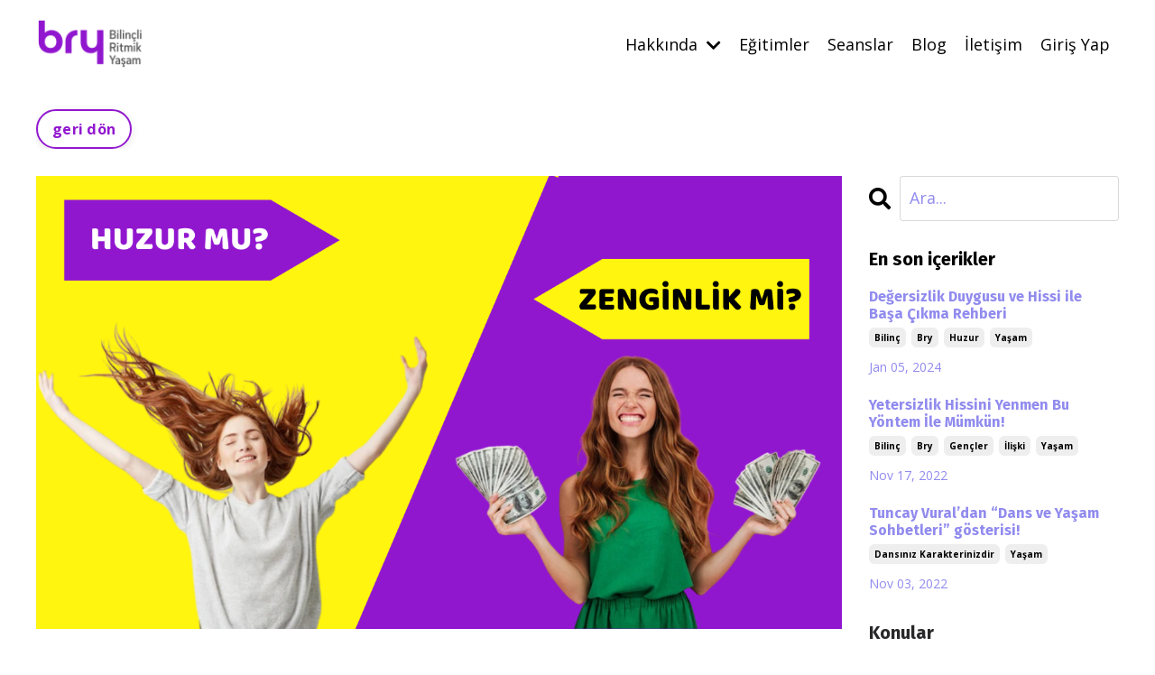

--- FILE ---
content_type: text/html; charset=utf-8
request_url: https://www.bilincliritmikyasam.com/blog/huzurlu-ve-zengin-bir-yasam-nasil-mumkun
body_size: 12274
content:
<!doctype html>
<html lang="en">
  <head>
    
              <meta name="csrf-param" content="authenticity_token">
              <meta name="csrf-token" content="kbAimkbz++m364PdHuNm8eIT6RRD/8gMcKoWIe8pg2VPQLLlP6eutezpimwYh8XsCjgJU3C5tWr7IOlljpYtGg==">
            
    <title>
      
        Huzurlu ve Zengin Bir Yaşam Nasıl Mümkün?
      
    </title>
    <meta charset="utf-8" />
    <meta http-equiv="x-ua-compatible" content="ie=edge, chrome=1">
    <meta name="viewport" content="width=device-width, initial-scale=1, shrink-to-fit=no">
    
      <meta name="description" content="Huzur ve zenginlik! Sürekli çalışıp didinmemize rağmen, ikisinin aynı anda hayatımızda zor(!)bulunduğuna inanıyoruz. Ama değil!" />
    
    <meta property="og:type" content="website">
<meta property="og:url" content="https://www.bilincliritmikyasam.com/blog/huzurlu-ve-zengin-bir-yasam-nasil-mumkun">
<meta name="twitter:card" content="summary_large_image">

<meta property="og:title" content="Huzurlu ve Zengin Bir Yaşam Nasıl Mümkün?">
<meta name="twitter:title" content="Huzurlu ve Zengin Bir Yaşam Nasıl Mümkün?">


<meta property="og:description" content="Huzur ve zenginlik! Sürekli çalışıp didinmemize rağmen, ikisinin aynı anda hayatımızda zor(!)bulunduğuna inanıyoruz. Ama değil!">
<meta name="twitter:description" content="Huzur ve zenginlik! Sürekli çalışıp didinmemize rağmen, ikisinin aynı anda hayatımızda zor(!)bulunduğuna inanıyoruz. Ama değil!">


<meta property="og:image" content="https://kajabi-storefronts-production.kajabi-cdn.com/kajabi-storefronts-production/sites/2147553987/images/oN99YMoTFuqWEFuNQbTF_BLOG_HUZUR_VE_ZENG_NL_K.png">
<meta name="twitter:image" content="https://kajabi-storefronts-production.kajabi-cdn.com/kajabi-storefronts-production/sites/2147553987/images/oN99YMoTFuqWEFuNQbTF_BLOG_HUZUR_VE_ZENG_NL_K.png">

    
      <link href="https://kajabi-storefronts-production.kajabi-cdn.com/kajabi-storefronts-production/themes/2149857921/settings_images/Gw373nfjSvWf2eLNtRKM_file.jpg?v=2" rel="shortcut icon" />
    
    <link rel="canonical" href="https://www.bilincliritmikyasam.com/blog/huzurlu-ve-zengin-bir-yasam-nasil-mumkun" />

    <!-- Google Fonts ====================================================== -->
    <link rel="preconnect" href="https://fonts.gstatic.com" crossorigin>
    <link rel="stylesheet" media="print" onload="this.onload=null;this.removeAttribute(&#39;media&#39;);" type="text/css" href="//fonts.googleapis.com/css?family=Open+Sans:400,700,400italic,700italic|Fira+Sans:400,700,400italic,700italic&amp;display=swap" />

    <!-- Kajabi CSS ======================================================== -->
    <link rel="stylesheet" media="print" onload="this.onload=null;this.removeAttribute(&#39;media&#39;);" type="text/css" href="https://kajabi-app-assets.kajabi-cdn.com/assets/core-0d125629e028a5a14579c81397830a1acd5cf5a9f3ec2d0de19efb9b0795fb03.css" />

    

    <!-- Font Awesome Icons -->
    <link rel="stylesheet" media="print" onload="this.onload=null;this.removeAttribute(&#39;media&#39;);" type="text/css" crossorigin="anonymous" href="https://use.fontawesome.com/releases/v5.15.2/css/all.css" />

    <link rel="stylesheet" media="screen" href="https://kajabi-storefronts-production.kajabi-cdn.com/kajabi-storefronts-production/themes/2149857921/assets/styles.css?176250599117083" />

    <!-- Customer CSS ====================================================== -->
    <!-- If you're using custom css that affects the first render of the page, replace async_style_link below with styesheet_tag -->
    <link rel="stylesheet" media="print" onload="this.onload=null;this.removeAttribute(&#39;media&#39;);" type="text/css" href="https://kajabi-storefronts-production.kajabi-cdn.com/kajabi-storefronts-production/themes/2149857921/assets/overrides.css?176250599117083" />
    <style>
  /* Custom CSS Added Via Theme Settings */
  /* CSS Overrides go here */
</style>

    <!-- Kajabi Editor Only CSS ============================================ -->
    

    <!-- Header hook ======================================================= -->
    <link rel="alternate" type="application/rss+xml" title="Bilinçli Ritmik Yaşam - Blog" href="https://www.bilincliritmikyasam.com/blog.rss" /><script type="text/javascript">
  var Kajabi = Kajabi || {};
</script>
<script type="text/javascript">
  Kajabi.currentSiteUser = {
    "id" : "-1",
    "type" : "Guest",
    "contactId" : "",
  };
</script>
<script type="text/javascript">
  Kajabi.theme = {
    activeThemeName: "BRY",
    previewThemeId: null,
    editor: false
  };
</script>
<meta name="turbo-prefetch" content="false">
<!-- Google Tag Manager -->
<script>(function(w,d,s,l,i){w[l]=w[l]||[];w[l].push({'gtm.start':
new Date().getTime(),event:'gtm.js'});var f=d.getElementsByTagName(s)[0],
j=d.createElement(s),dl=l!='dataLayer'?'&l='+l:'';j.async=true;j.src=
'https://www.googletagmanager.com/gtm.js?id='+i+dl;f.parentNode.insertBefore(j,f);
})(window,document,'script','dataLayer','GTM-5H4LRMF');</script>
<!-- End Google Tag Manager -->




<meta name="facebook-domain-verification" content="9c73oshpb9jhq5zk9ebcqi2k9tuq47" />
<meta name="facebook-domain-verification" content="tbbkotzf49p5r99ywy91e3jj78uuyk" /><script>
(function(i,s,o,g,r,a,m){i['GoogleAnalyticsObject']=r;i[r]=i[r]||function(){
(i[r].q=i[r].q||[]).push(arguments)
},i[r].l=1*new Date();a=s.createElement(o),
m=s.getElementsByTagName(o)[0];a.async=1;a.src=g;m.parentNode.insertBefore(a,m)
})(window,document,'script','//www.google-analytics.com/analytics.js','ga');
ga('create', 'UA-60255049-1', 'auto', {});
ga('send', 'pageview');
</script>
<style type="text/css">
  #editor-overlay {
    display: none;
    border-color: #2E91FC;
    position: absolute;
    background-color: rgba(46,145,252,0.05);
    border-style: dashed;
    border-width: 3px;
    border-radius: 3px;
    pointer-events: none;
    cursor: pointer;
    z-index: 10000000000;
  }
  .editor-overlay-button {
    color: white;
    background: #2E91FC;
    border-radius: 2px;
    font-size: 13px;
    margin-inline-start: -24px;
    margin-block-start: -12px;
    padding-block: 3px;
    padding-inline: 10px;
    text-transform:uppercase;
    font-weight:bold;
    letter-spacing:1.5px;

    left: 50%;
    top: 50%;
    position: absolute;
  }
</style>
<script src="https://kajabi-app-assets.kajabi-cdn.com/vite/assets/track_analytics-999259ad.js" crossorigin="anonymous" type="module"></script><link rel="modulepreload" href="https://kajabi-app-assets.kajabi-cdn.com/vite/assets/stimulus-576c66eb.js" as="script" crossorigin="anonymous">
<link rel="modulepreload" href="https://kajabi-app-assets.kajabi-cdn.com/vite/assets/track_product_analytics-9c66ca0a.js" as="script" crossorigin="anonymous">
<link rel="modulepreload" href="https://kajabi-app-assets.kajabi-cdn.com/vite/assets/stimulus-e54d982b.js" as="script" crossorigin="anonymous">
<link rel="modulepreload" href="https://kajabi-app-assets.kajabi-cdn.com/vite/assets/trackProductAnalytics-3d5f89d8.js" as="script" crossorigin="anonymous">      <script type="text/javascript">
        if (typeof (window.rudderanalytics) === "undefined") {
          !function(){"use strict";window.RudderSnippetVersion="3.0.3";var sdkBaseUrl="https://cdn.rudderlabs.com/v3"
          ;var sdkName="rsa.min.js";var asyncScript=true;window.rudderAnalyticsBuildType="legacy",window.rudderanalytics=[]
          ;var e=["setDefaultInstanceKey","load","ready","page","track","identify","alias","group","reset","setAnonymousId","startSession","endSession","consent"]
          ;for(var n=0;n<e.length;n++){var t=e[n];window.rudderanalytics[t]=function(e){return function(){
          window.rudderanalytics.push([e].concat(Array.prototype.slice.call(arguments)))}}(t)}try{
          new Function('return import("")'),window.rudderAnalyticsBuildType="modern"}catch(a){}
          if(window.rudderAnalyticsMount=function(){
          "undefined"==typeof globalThis&&(Object.defineProperty(Object.prototype,"__globalThis_magic__",{get:function get(){
          return this},configurable:true}),__globalThis_magic__.globalThis=__globalThis_magic__,
          delete Object.prototype.__globalThis_magic__);var e=document.createElement("script")
          ;e.src="".concat(sdkBaseUrl,"/").concat(window.rudderAnalyticsBuildType,"/").concat(sdkName),e.async=asyncScript,
          document.head?document.head.appendChild(e):document.body.appendChild(e)
          },"undefined"==typeof Promise||"undefined"==typeof globalThis){var d=document.createElement("script")
          ;d.src="https://polyfill-fastly.io/v3/polyfill.min.js?version=3.111.0&features=Symbol%2CPromise&callback=rudderAnalyticsMount",
          d.async=asyncScript,document.head?document.head.appendChild(d):document.body.appendChild(d)}else{
          window.rudderAnalyticsMount()}window.rudderanalytics.load("2apYBMHHHWpiGqicceKmzPebApa","https://kajabiaarnyhwq.dataplane.rudderstack.com",{})}();
        }
      </script>
      <script type="text/javascript">
        if (typeof (window.rudderanalytics) !== "undefined") {
          rudderanalytics.page({"account_id":"2147544467","site_id":"2147553987"});
        }
      </script>
      <script type="text/javascript">
        if (typeof (window.rudderanalytics) !== "undefined") {
          (function () {
            function AnalyticsClickHandler (event) {
              const targetEl = event.target.closest('a') || event.target.closest('button');
              if (targetEl) {
                rudderanalytics.track('Site Link Clicked', Object.assign(
                  {"account_id":"2147544467","site_id":"2147553987"},
                  {
                    link_text: targetEl.textContent.trim(),
                    link_href: targetEl.href,
                    tag_name: targetEl.tagName,
                  }
                ));
              }
            };
            document.addEventListener('click', AnalyticsClickHandler);
          })();
        }
      </script>
<script>
!function(f,b,e,v,n,t,s){if(f.fbq)return;n=f.fbq=function(){n.callMethod?
n.callMethod.apply(n,arguments):n.queue.push(arguments)};if(!f._fbq)f._fbq=n;
n.push=n;n.loaded=!0;n.version='2.0';n.agent='plkajabi';n.queue=[];t=b.createElement(e);t.async=!0;
t.src=v;s=b.getElementsByTagName(e)[0];s.parentNode.insertBefore(t,s)}(window,
                                                                      document,'script','https://connect.facebook.net/en_US/fbevents.js');


fbq('init', '505879434335090');
fbq('track', "PageView");</script>
<noscript><img height="1" width="1" style="display:none"
src="https://www.facebook.com/tr?id=505879434335090&ev=PageView&noscript=1"
/></noscript>
<meta name='site_locale' content='tr'><style type="text/css">
  body main {
    direction: ltr;
  }
  .slick-list {
    direction: ltr;
  }
</style>
<style type="text/css">
  /* Font Awesome 4 */
  .fa.fa-twitter{
    font-family:sans-serif;
  }
  .fa.fa-twitter::before{
    content:"𝕏";
    font-size:1.2em;
  }

  /* Font Awesome 5 */
  .fab.fa-twitter{
    font-family:sans-serif;
  }
  .fab.fa-twitter::before{
    content:"𝕏";
    font-size:1.2em;
  }
</style>
<link rel="stylesheet" href="https://cdn.jsdelivr.net/npm/@kajabi-ui/styles@1.0.4/dist/kajabi_products/kajabi_products.css" />
<script type="module" src="https://cdn.jsdelivr.net/npm/@pine-ds/core@3.13.0/dist/pine-core/pine-core.esm.js"></script>
<script nomodule src="https://cdn.jsdelivr.net/npm/@pine-ds/core@3.13.0/dist/pine-core/index.esm.js"></script>


  </head>
  <style>
  

  
    
  
</style>
  <body id="encore-theme" class="background-unrecognized">
    

    <div id="section-header" data-section-id="header">

<style>
  /* Default Header Styles */
  .header {
    
      background-color: #FFFFFF;
    
    font-size: 18px;
  }
  .header a,
  .header a.link-list__link,
  .header a.link-list__link:hover,
  .header a.social-icons__icon,
  .header .user__login a,
  .header .dropdown__item a,
  .header .dropdown__trigger:hover {
    color: #000000;
  }
  .header .dropdown__trigger {
    color: #000000 !important;
  }
  /* Mobile Header Styles */
  @media (max-width: 767px) {
    .header {
      
      font-size: 16px;
    }
    
    .header .hamburger__slices .hamburger__slice {
      
        background-color: #000000;
      
    }
    
      .header a.link-list__link, .dropdown__item a, .header__content--mobile {
        text-align: left;
      }
    
    .header--overlay .header__content--mobile  {
      padding-bottom: 20px;
    }
  }
  /* Sticky Styles */
  
    .header.header--fixed {
      background-color: ;
      
        background-color: ;
      
      
        background-color: ;
      
    }
    
    
    .header.header--fixed .hamburger__slice {
      
        background-color: ;
      
    }
  
</style>

<div class="hidden">
  
    
  
    
  
    
  
    
  
  
  
  
</div>

<header class="header header--static sticky   " kjb-settings-id="sections_header_settings_background_color">
  <div class="hello-bars">
    
      
    
      
    
      
    
      
    
  </div>
  
    <div class="header__wrap">
      <div class="header__content header__content--desktop background-unrecognized">
        <div class="container header__container media justify-content-left">
          
            
                <style>
@media (min-width: 768px) {
  #block-1555988494486 {
    text-align: left;
  }
} 
</style>

<div id="block-1555988494486" class="header__block header__block--logo header__block--show header__switch-content " kjb-settings-id="sections_header_blocks_1555988494486_settings_stretch">
  

<style>
  #block-1555988494486 {
    line-height: 1;
  }
  #block-1555988494486 .logo__image {
    display: block;
    width: 120px;
  }
  #block-1555988494486 .logo__text {
    color: #9b59b6;
  }
</style>

<a class="logo" href="/">
  
    
      <img loading="auto" class="logo__image" alt="BRY logo" kjb-settings-id="sections_header_blocks_1555988494486_settings_logo" src="https://kajabi-storefronts-production.kajabi-cdn.com/kajabi-storefronts-production/themes/2149857921/settings_images/kdTVWiuURn28TSOaaejB_bry-logo-1_1_1.svg.png" />
    
  
</a>
</div>
              
          
            
                <style>
@media (min-width: 768px) {
  #block-1644331395663 {
    text-align: right;
  }
} 
</style>

<div id="block-1644331395663" class="header__block header__switch-content header__block--dropdown stretch" kjb-settings-id="sections_header_blocks_1644331395663_settings_stretch">
  <style>
  /* Dropdown menu colors for desktop */
  @media (min-width: 768px) {
    #block-1644331395663 .dropdown__menu {
      background-color: #FFFFFF;
    }
    #block-1644331395663 .dropdown__item a {
      color: #595959;
    }
  }
  /* Mobile menu text alignment */
  @media (max-width: 767px) {
    #block-1644331395663 .dropdown__item a {
      text-align: left;
    }
  }
</style>

<div class="dropdown" kjb-settings-id="sections_header_blocks_1644331395663_settings_trigger">
  <a class="dropdown__trigger">
    Hakkında
    
      <i class="dropdown__icon fa fa-chevron-down"></i>
    
  </a>
  <div class="dropdown__menu dropdown__menu--text-left ">
    
      <span class="dropdown__item"><a href="https://www.bilincliritmikyasam.com/bry_nedir" >Bry Nedir?</a></span>
    
      <span class="dropdown__item"><a href="https://www.bilincliritmikyasam.com/Tuncay_Vural" >Tuncay Vural Kimdir?</a></span>
    
      <span class="dropdown__item"><a href="https://www.bilincliritmikyasam.com/bry-etkileri" >BRY ile Dönüşen Hayatlar</a></span>
    
      <span class="dropdown__item"><a href="https://www.bilincliritmikyasam.com/foto-galeri" >Foto Galeri</a></span>
    
      <span class="dropdown__item"><a href="https://www.bilincliritmikyasam.com/referanslar" >Referanslar</a></span>
    
  </div>
</div>
</div>
              
          
            
                <style>
@media (min-width: 768px) {
  #block-1555988491313 {
    text-align: right;
  }
} 
</style>

<div id="block-1555988491313" class="header__block header__switch-content header__block--menu " kjb-settings-id="sections_header_blocks_1555988491313_settings_stretch">
  <div class="link-list justify-content-right" kjb-settings-id="sections_header_blocks_1555988491313_settings_menu">
  
    <a class="link-list__link" href="https://www.bilincliritmikyasam.com/store" >Eğitimler</a>
  
    <a class="link-list__link" href="https://www.bilincliritmikyasam.com/bry_rehberlik_seanslari" >Seanslar</a>
  
    <a class="link-list__link" href="https://www.bilincliritmikyasam.com/blog" >Blog</a>
  
    <a class="link-list__link" href="https://www.bilincliritmikyasam.com/contact" >İletişim</a>
  
</div>
</div>
              
          
            
                <style>
@media (min-width: 768px) {
  #block-1555988487706 {
    text-align: left;
  }
} 
</style>

<div id="block-1555988487706" class="header__block header__switch-content header__block--user " kjb-settings-id="sections_header_blocks_1555988487706_settings_stretch">
  <style>
  /* Dropdown menu colors for desktop */
  @media (min-width: 768px) {
    #block-1555988487706 .dropdown__menu {
      background: ;
      color: ;
    }
    #block-1555988487706 .dropdown__item a,
    #block-1555988487706 {
      color: ;
    }
  }
  /* Mobile menu text alignment */
  @media (max-width: 767px) {
    #block-1555988487706 .dropdown__item a,
    #block-1555988487706 .user__login a {
      text-align: left;
    }
  }
</style>

<div class="user" kjb-settings-id="sections_header_blocks_1555988487706_settings_language_login">
  
    <span class="user__login" kjb-settings-id="language_login"><a href="/login">Giriş Yap</a></span>
  
</div>
</div>
              
          
          
            <div class="hamburger hidden--desktop" kjb-settings-id="sections_header_settings_hamburger_color">
              <div class="hamburger__slices">
                <div class="hamburger__slice hamburger--slice-1"></div>
                <div class="hamburger__slice hamburger--slice-2"></div>
                <div class="hamburger__slice hamburger--slice-3"></div>
                <div class="hamburger__slice hamburger--slice-4"></div>
              </div>
            </div>
          
        </div>
      </div>
      <div class="header__content header__content--mobile">
        <div class="header__switch-content header__spacer"></div>
      </div>
    </div>
  
</header>

</div>
    <main>
      <div data-dynamic-sections=blog_post><div id="section-1603393927001" data-section-id="1603393927001"><style>
  
  #section-1603393927001 .section__overlay {
    position: absolute;
    width: 100%;
    height: 100%;
    left: 0;
    top: 0;
    background-color: #ffffff;
  }
  #section-1603393927001 .sizer {
    padding-top: 0px;
    padding-bottom: 0px;
  }
  #section-1603393927001 .container {
    max-width: calc(1260px + 10px + 10px);
    padding-right: 10px;
    padding-left: 10px;
    
  }
  #section-1603393927001 .row {
    
  }
  #section-1603393927001 .container--full {
    width: 100%;
    max-width: calc(100% + 10px + 10px);
  }
  @media (min-width: 768px) {
    
    #section-1603393927001 .sizer {
      padding-top: 0px;
      padding-bottom: 0px;
    }
    #section-1603393927001 .container {
      max-width: calc(1260px + 40px + 40px);
      padding-right: 40px;
      padding-left: 40px;
    }
    #section-1603393927001 .container--full {
      max-width: calc(100% + 40px + 40px);
    }
  }
  
  
</style>

<section kjb-settings-id="sections_1603393927001_settings_background_color"
  class="section
  
  
   background-light "
  data-reveal-event=""
  data-reveal-offset=""
  data-reveal-units="seconds">
  <div class="sizer ">
    
    <div class="section__overlay"></div>
    <div class="container ">
      <div class="row align-items-center justify-content-center">
        
          




<style>
  /* flush setting */
  
  
  /* margin settings */
  #block-1603393933210, [data-slick-id="1603393933210"] {
    margin-top: 0px;
    margin-right: 0px;
    margin-bottom: 0px;
    margin-left: 0px;
  }
  #block-1603393933210 .block, [data-slick-id="1603393933210"] .block {
    /* border settings */
    border: 4px none black;
    border-radius: 4px;
    

    /* background color */
    
    /* default padding for mobile */
    
    
    
    /* mobile padding overrides */
    
    
    
    
    
  }

  @media (min-width: 768px) {
    /* desktop margin settings */
    #block-1603393933210, [data-slick-id="1603393933210"] {
      margin-top: 0px;
      margin-right: 0px;
      margin-bottom: 0px;
      margin-left: 0px;
    }
    #block-1603393933210 .block, [data-slick-id="1603393933210"] .block {
      /* default padding for desktop  */
      
      
      /* desktop padding overrides */
      
      
      
      
      
    }
  }
  /* mobile text align */
  @media (max-width: 767px) {
    #block-1603393933210, [data-slick-id="1603393933210"] {
      text-align: left;
    }
  }
</style>


<div
  id="block-1603393933210"
  class="
  block-type--cta
  text-left
  col-12
  
  
  
    
  
  
  "
  
  data-reveal-event=""
  data-reveal-offset=""
  data-reveal-units="seconds"
  
    kjb-settings-id="sections_1603393927001_blocks_1603393933210_settings_width"
    >
  <div class="block
    box-shadow-none
    "
    
      data-aos="none"
      data-aos-delay="0"
      data-aos-duration="0"
    
    >
    
    






<style>
  #block-1603393933210 .btn,
  [data-slick-id="1603393933210"] .block .btn {
    color: #ffffff;
    border-color: #9117cf;
    border-radius: 30px;
    background-color: #9117cf;
  }
  #block-1603393933210 .btn--outline,
  [data-slick-id="1603393933210"] .block .btn--outline {
    background: transparent;
    color: #9117cf;
  }
</style>

<a class="btn btn--outline btn--small btn--auto" href="/blog"   kjb-settings-id="sections_1603393927001_blocks_1603393933210_settings_btn_background_color" role="button">
  
    geri dön
  
</a>
  </div>
</div>

        
      </div>
    </div>
  </div>
</section>
</div><div id="section-1599688991346" data-section-id="1599688991346"><style>
  
  .blog-post-body {
    background-color: ;
  }
  .blog-post-body .sizer {
    padding-top: 0px;
    padding-bottom: 40px;
  }
  .blog-post-body .container {
    max-width: calc(1260px + 10px + 10px);
    padding-right: 10px;
    padding-left: 10px;
  }
  .blog-post-body__panel {
    background-color: #ffffff;
    border-color: ;
    border-radius: 4px;
    border-style: none;
    border-width: 25px ;
  }
  .blog-post-body__title {
    color:  !important;
  }
  .blog-post-body__date {
    color: ;
  }
  .tag {
    color: ;
    background-color: ;
  }
  .tag:hover {
    color: ;
    background-color: ;
  }
  .blog-post-body__content {
    color: ;
  }
  @media (min-width: 768px) {
    
    .blog-post-body .sizer {
      padding-top: 0px;
      padding-bottom: 40px;
    }
    .blog-post-body .container {
      max-width: calc(1260px + 40px + 40px);
      padding-right: 40px;
      padding-left: 40px;
    }
  }
</style>

<section class="blog-post-body " kjb-settings-id="sections_1599688991346_settings_background_color">
  <div class="sizer">
    
    <div class="container">
      <div class="row">
        
          <div class="col-lg-9">
        
          
            
              <div class="blog-post-body__media">
  
  
  
    
      <img loading="auto" alt="" src="https://kajabi-storefronts-production.kajabi-cdn.com/kajabi-storefronts-production/blogs/2147496181/images/49PoXrYRhmiIGTPa0QTQ_BLOG_HUZUR_VE_ZENG_NL_K.png" />
    
  

</div>
            
            <div class="blog-post-body__info">
              <h1 class="blog-post-body__title">Huzurlu ve Zengin Bir Yaşam Nasıl Mümkün?</h1>
              
                <span class="blog-post-body__tags" kjb-settings-id="sections_1599688991346_settings_show_tags">
                  
                    
                      <a class="tag" href="https://www.bilincliritmikyasam.com/blog?tag=bilin%C3%A7">bilinç</a>
                    
                      <a class="tag" href="https://www.bilincliritmikyasam.com/blog?tag=huzur">huzur</a>
                    
                      <a class="tag" href="https://www.bilincliritmikyasam.com/blog?tag=ya%C5%9Fam">yaşam</a>
                    
                  
                </span>
              
              
              
            </div>
            
            <div class="blog-post-body__content">
              <p><span style="font-weight: 400;">Huzur ve zenginlik, hepimizin her an peşinde koştuğu ve hayat amacımız haline gelen iki kavramdır. Aynı c&uuml;mle i&ccedil;inde bile yan yana ne kadar &ccedil;ok yakışıyorlar değil mi? Ama biz onlara sahip olmak i&ccedil;in s&uuml;rekli &ccedil;alışıp didinmemize rağmen, ikisinin aynı anda hayatımızda zor (!) bulunduğuna inanıyoruz.</span></p>
<p><span style="font-weight: 400;">Oysa biri olmadan diğeri de tam olamıyor. Nasıl mı? Zengin ama derin bir mutsuzluk i&ccedil;inde yaşayanları da g&ouml;r&uuml;yoruz; yoksulluğun huzur bırakmadığı insanları da. Unutmayın huzur, insan i&ccedil;in hava, su ya da ekmek kadar &ouml;nemli. V&uuml;cudumuzu ayakta tutan, yenilenmesini ve iyileşmesini sağlayan en &ouml;nemli hormonların huzurlu hissettiğimiz anlarda daha sağlıklı şekilde salgılandığını biliyor muydunuz?</span></p>
<p><span style="font-weight: 400;"><img src="https://kajabi-storefronts-production.kajabi-cdn.com/kajabi-storefronts-production/blogs/2147496181/images/muUQvjtSROOaIuYQYMV1_Zenginlik_ve_Huzur.jpg" style="display: block; margin-left: auto; margin-right: auto;" /></span></p>
<h2><span style="font-weight: 400;">Zenginlik</span></h2>
<p><span style="font-weight: 400;">Zenginlik, herkesin ihtiya&ccedil;larına g&ouml;re değişen bir kavram. &Ccedil;&uuml;nk&uuml; bir&ccedil;ok kişi zengin hissetmek i&ccedil;in "Neye, ne kadar ihtiyacınız var?" sorusuna bambaşka cevaplar veriyor. İşte tam da bu nedenle zenginlik ve huzur g&ouml;receli kavramlardır diyebiliriz. Hal b&ouml;yle iken; kendinize y&ouml;nelttiğiniz &ldquo;Nasıl zengin ve huzurlu olurum?&rdquo; sorusuna cevap verebilmek i&ccedil;in neye ne kadar ihtiya&ccedil; duyduğunuzu belirleyerek başlamalısınız. &Ccedil;evrenizde başka insanların sahip olduklarına bakarak değil, en &ccedil;ok kendinizi tanıyarak, hayat ama&ccedil;larınızı belirleyerek cevabı bulabilirsiniz. Eğer mutsuz, huzursuz ve ekonomik a&ccedil;ıdan zor bir yaşam i&ccedil;indeyseniz, bunu a&ccedil;ık&ccedil;a s&ouml;yleyebilirim ki; d&uuml;ş&uuml;nce yapınızı yenilemeden hayatınızda ger&ccedil;ek değişimler yapmanız maalesef ki &ccedil;ok da m&uuml;mk&uuml;n değil.&nbsp;</span></p>
<p><span style="font-weight: 400;"><img src="https://kajabi-storefronts-production.kajabi-cdn.com/kajabi-storefronts-production/blogs/2147496181/images/F4ggux5FRefSC6IzCREl_Huzur_ve_zenginlik.jpg" style="display: block; margin-left: auto; margin-right: auto;" /></span></p>
<h2><span style="font-weight: 400;">Huzur</span></h2>
<p><span style="font-weight: 400;">Huzursuz hissettiğimiz anlar, d&uuml;ş&uuml;nce sistemimizde dayanılması en zor ağırlıklardır. D&uuml;ş&uuml;nce sistemimizdeki huzursuzluk bizi ve hayatımızı sabote eder. Huzursuzluktan kurtulmak yani arınmak i&ccedil;in ihtiyacımız olan şey kendimizle samimi bir i&ccedil; hesaplaşma yapmaktır. Huzursuzluk ve korkulardan kurtulmak i&ccedil;in; ger&ccedil;ek size ulaşmanız, kendinizi iyi tanımanız ve neyi ne ama&ccedil;la yaptığınızı samimiyetle kabullenip kendinizle hesaplaşmanız gerekir. Kendinizi ger&ccedil;ek anlamda tanıyıp, kendi potansiyelinizi g&ouml;rd&uuml;ğ&uuml;n&uuml;zde, korku, kaygı, &ouml;fke ve hırslarınızı &ccedil;ok daha kolay kontrol edebileceksiniz. Kendinizle hesaplaşmaktan korkmayın. Ancak altını &ccedil;izerek belirtmek isterim ki; bunun i&ccedil;in kendinizi fiziksel, zihinsel ve ruhsal olarak iyi tanımanız gerekiyor. Duygu ve d&uuml;ş&uuml;nce sisteminizi &ouml;ğrenip y&ouml;netmek sizi daha g&uuml;&ccedil;l&uuml;, zengin ve huzurlu hissettirir.</span></p>
<p><span style="font-weight: 400;">Kendinizi tanıyın ve sevin. Tanıdık&ccedil;a seveceğinizden emin olun. Korkmayın, zihninizle y&uuml;zleşin ve kendinizi kabullenin.</span><a href="https://www.bilincliritmikyasam.com/blog/yasamin-5-alani-ve-mutlu-olma-yollari"> <span style="font-weight: 400;">Yaşamdaki alanlarınızı</span></a><span style="font-weight: 400;"> iyice anlayın, &ouml;ğrenin. Daha sonra gelişmesine ihtiya&ccedil; duyduğunuz alanlarınız varsa geliştirin.</span></p>
<p><span style="font-weight: 400;">&Ccedil;oğu zaman mutlu her daim huzurlu kalın.</span></p>
            </div>
            
            
              








<style>
  .blog-post-optin {
    background-color: ;
    border-color: ;
    border-width: 1px;
    text-align: center;
  }
  .blog-post-optin__disclaimer-text {
    color: #888888;
  }
  #opt-in-btn {
    border-color: #918bee;
    border-radius: 30px;
    color: #ffffff;
    background-color: #918bee;
  }
  #opt-in-btn.btn--outline {
    background: transparent;
    color: #918bee;
  }
</style>

<div class="blog-post-optin " kjb-settings-id="sections_1599688991346_settings_opt_in_background_color">
  <div class="blog-post-optin__content" kjb-settings-id="sections_1599688991346_settings_opt_in_content"><h2>Haber B&uuml;lteni</h2>
<p>Haber b&uuml;ltenine abone olun, T&uuml;m yenliklerden haberdar olun.&nbsp;</p></div>
  <div class="blog-post-optin__form" kjb-settings-id="sections_1599688991346_settings_opt_in_form">
    
    
      <form data-parsley-validate="true" data-kjb-disable-on-submit="true" action="https://www.bilincliritmikyasam.com/forms/2147734952/form_submissions" accept-charset="UTF-8" method="post"><input name="utf8" type="hidden" value="&#x2713;" autocomplete="off" /><input type="hidden" name="authenticity_token" value="1L5B6C9BEEu2yMiEh8Pnh8cgAdIUBuSSCETkxp7Gi4Ie02LOOI9z5SuYqDnWn/nNxWw+bi061LlzoXq22klTvw==" autocomplete="off" /><input type="text" name="website_url" autofill="off" placeholder="Skip this field" style="display: none;" /><input type="hidden" name="kjb_fk_checksum" autofill="off" value="71844b25f84f2d2434ef607614778791" />
        <input type="hidden" name="thank_you_url" value="">
        
          <div class="text-field form-group"><input type="text" name="form_submission[name]" id="form_submission_name" value="" required="required" class="form-control" placeholder="İsim" /></div>
        
          <div class="email-field form-group"><input required="required" class="form-control" placeholder="E-Posta Adresi" type="email" name="form_submission[email]" id="form_submission_email" /></div>
        
        <input id="opt-in-btn" class="btn btn--outline btn--large btn--auto " type="submit" name="commit" value="Abone Ol" />
      </form>
    
  </div>
  
</div>
            
            
          
        </div>
        <style>
   .sidebar__panel {
     background-color: #ffffff;
     border-color: ;
     border-radius: 4px;
     border-style: none;
     border-width: 25px ;
   }
</style>

<div class="col-lg-3    sidebar__container--hidden-mobile">
  <div class="sidebar" kjb-settings-id="sections_1599688991346_settings_show_sidebar">
    
      
        <div class="sidebar__block">
          
              <style>
  .sidebar-search__icon i {
    color: ;
  }
  .sidebar-search--1600295460576 ::-webkit-input-placeholder {
    color: ;
  }
  .sidebar-search--1600295460576 ::-moz-placeholder {
    color: ;
  }
  .sidebar-search--1600295460576 :-ms-input-placeholder {
    color: ;
  }
  .sidebar-search--1600295460576 :-moz-placeholder {
    color: ;
  }
  .sidebar-search--1600295460576 .sidebar-search__input {
    color: ;
  }
</style>

<div class="sidebar-search sidebar-search--1600295460576" kjb-settings-id="sections_1599688991346_blocks_1600295460576_settings_search_text">
  <form class="sidebar-search__form" action="/blog/search" method="get" role="search">
    <span class="sidebar-search__icon"><i class="fa fa-search"></i></span>
    <input class="form-control sidebar-search__input" type="search" name="q" placeholder="Ara...">
  </form>
</div>
            
        </div>
      
        <div class="sidebar__block">
          
              <style>
  .sidebar-recent-posts--1603168538242 {
    text-align: left;
  }
  .sidebar-recent-posts--1603168538242 .sidebar-recent-posts__heading {
    color: #000000;
  }
  .sidebar-recent-posts--1603168538242 .sidebar-recent-posts__title {
    color: #918bee;
  }
  .sidebar-recent-posts--1603168538242 .tag {
    color: ;
    background-color: ;
  }
  .sidebar-recent-posts--1603168538242 .sidebar-recent-posts__date {
    color: ;
  }
</style>


<div class="sidebar-recent-posts sidebar-recent-posts--1603168538242">
  <p class="h5 sidebar-recent-posts__heading" kjb-settings-id="sections_1599688991346_blocks_1603168538242_settings_heading">En son içerikler</p>
  
    <div class="sidebar-recent-posts__item">
      <a class="h6 sidebar-recent-posts__title" href="/blog/degersizlik-duygusu">Değersizlik Duygusu ve Hissi ile Başa Çıkma Rehberi</a>
      
        <div class="sidebar-recent-posts__tags" kjb-settings-id="sections_1599688991346_blocks_1603168538242_settings_show_tags">
          
            <a class="tag sidebar-recent-posts__tag" href="https://www.bilincliritmikyasam.com/blog?tag=bilin%C3%A7">bilinç</a>
          
            <a class="tag sidebar-recent-posts__tag" href="https://www.bilincliritmikyasam.com/blog?tag=bry">bry</a>
          
            <a class="tag sidebar-recent-posts__tag" href="https://www.bilincliritmikyasam.com/blog?tag=huzur">huzur</a>
          
            <a class="tag sidebar-recent-posts__tag" href="https://www.bilincliritmikyasam.com/blog?tag=ya%C5%9Fam">yaşam</a>
          
        </div>
      
      
        <span class="sidebar-recent-posts__date" kjb-settings-id="sections_1599688991346_blocks_1603168538242_settings_show_date">Jan 05, 2024</span>
      
    </div>
  
    <div class="sidebar-recent-posts__item">
      <a class="h6 sidebar-recent-posts__title" href="/blog/yetersizlik-hissini-yenmen-bu-yontem-ile-mumkun">Yetersizlik Hissini Yenmen Bu Yöntem İle Mümkün!</a>
      
        <div class="sidebar-recent-posts__tags" kjb-settings-id="sections_1599688991346_blocks_1603168538242_settings_show_tags">
          
            <a class="tag sidebar-recent-posts__tag" href="https://www.bilincliritmikyasam.com/blog?tag=bilin%C3%A7">bilinç</a>
          
            <a class="tag sidebar-recent-posts__tag" href="https://www.bilincliritmikyasam.com/blog?tag=bry">bry</a>
          
            <a class="tag sidebar-recent-posts__tag" href="https://www.bilincliritmikyasam.com/blog?tag=gen%C3%A7ler">gençler</a>
          
            <a class="tag sidebar-recent-posts__tag" href="https://www.bilincliritmikyasam.com/blog?tag=i%CC%87li%C5%9Fki">i̇lişki</a>
          
            <a class="tag sidebar-recent-posts__tag" href="https://www.bilincliritmikyasam.com/blog?tag=ya%C5%9Fam">yaşam</a>
          
        </div>
      
      
        <span class="sidebar-recent-posts__date" kjb-settings-id="sections_1599688991346_blocks_1603168538242_settings_show_date">Nov 17, 2022</span>
      
    </div>
  
    <div class="sidebar-recent-posts__item">
      <a class="h6 sidebar-recent-posts__title" href="/blog/tuncay-vural-dan-dans-ve-yasam-sohbetleri-gosterisi">Tuncay Vural’dan “Dans ve Yaşam Sohbetleri” gösterisi!</a>
      
        <div class="sidebar-recent-posts__tags" kjb-settings-id="sections_1599688991346_blocks_1603168538242_settings_show_tags">
          
            <a class="tag sidebar-recent-posts__tag" href="https://www.bilincliritmikyasam.com/blog?tag=dans%C4%B1n%C4%B1z+karakterinizdir">dansınız karakterinizdir</a>
          
            <a class="tag sidebar-recent-posts__tag" href="https://www.bilincliritmikyasam.com/blog?tag=ya%C5%9Fam">yaşam</a>
          
        </div>
      
      
        <span class="sidebar-recent-posts__date" kjb-settings-id="sections_1599688991346_blocks_1603168538242_settings_show_date">Nov 03, 2022</span>
      
    </div>
  
</div>
            
        </div>
      
        <div class="sidebar__block">
          
              <style>
  .sidebar-categories--1600295464514 {
    text-align: left;
  }
  .sidebar-categories--1600295464514 .sidebar-categories__title {
    color: ;
  }
  .sidebar-categories--1600295464514 .sidebar-categories__select {
    color: #918bee !important;
  }
  .sidebar-categories--1600295464514 .sidebar-categories__link {
    color: #918bee;
  }
  .sidebar-categories--1600295464514 .sidebar-categories__tag {
    color: #918bee;
  }
</style>

<div class="sidebar-categories sidebar-categories--1600295464514">
  <p class="h5 sidebar-categories__title" kjb-settings-id="sections_1599688991346_blocks_1600295464514_settings_heading">Konular</p>
  
    <a class="sidebar-categories__link" href="/blog" kjb-settings-id="sections_1599688991346_blocks_1600295464514_settings_all_tags">Hepsi</a>
    
      
        <a class="sidebar-categories__tag" href="https://www.bilincliritmikyasam.com/blog?tag=aile">aile</a>
      
    
      
        <a class="sidebar-categories__tag" href="https://www.bilincliritmikyasam.com/blog?tag=bilin%C3%A7">bilinç</a>
      
    
      
        <a class="sidebar-categories__tag" href="https://www.bilincliritmikyasam.com/blog?tag=bry">bry</a>
      
    
      
        <a class="sidebar-categories__tag" href="https://www.bilincliritmikyasam.com/blog?tag=dans%C4%B1n%C4%B1z+karakterinizdir">dansınız karakterinizdir</a>
      
    
      
        <a class="sidebar-categories__tag" href="https://www.bilincliritmikyasam.com/blog?tag=evlilik">evlilik</a>
      
    
      
        <a class="sidebar-categories__tag" href="https://www.bilincliritmikyasam.com/blog?tag=gen%C3%A7ler">gençler</a>
      
    
      
        <a class="sidebar-categories__tag" href="https://www.bilincliritmikyasam.com/blog?tag=huzur">huzur</a>
      
    
      
        <a class="sidebar-categories__tag" href="https://www.bilincliritmikyasam.com/blog?tag=i%CC%87leti%C5%9Fim">i̇letişim</a>
      
    
      
        <a class="sidebar-categories__tag" href="https://www.bilincliritmikyasam.com/blog?tag=i%CC%87li%C5%9Fki">i̇lişki</a>
      
    
      
        <a class="sidebar-categories__tag" href="https://www.bilincliritmikyasam.com/blog?tag=ya%C5%9Fam">yaşam</a>
      
    
      
        <a class="sidebar-categories__tag" href="https://www.bilincliritmikyasam.com/blog?tag=zaman">zaman</a>
      
    
  
</div>
            
        </div>
      
        <div class="sidebar__block">
          
              <style>
  .social-icons--1600295468756 .social-icons__icons {
    justify-content: 
  }
  .social-icons--1600295468756 .social-icons__icon {
    color: #918bee !important;
  }
  .social-icons--1600295468756.social-icons--round .social-icons__icon {
    background-color: #918bee;
  }
  .social-icons--1600295468756.social-icons--square .social-icons__icon {
    background-color: #918bee;
  }
  
  @media (min-width: 768px) {
    .social-icons--1600295468756 .social-icons__icons {
      justify-content: 
    }
  }
</style>

<style>
  .social-icons--1600295468756 {
    text-align: left;
  }
  
  .social-icons--1600295468756 .social-icons__heading {
    color: ;
  }
</style>

<div class="social-icons social-icons--sidebar social-icons-- social-icons--1600295468756" kjb-settings-id="sections_1599688991346_blocks_1600295468756_settings_social_icons_text_color">
  <p class="h5 social-icons__heading">Bizi takip edin</p>
  <div class="social-icons__icons">
    
  <a class="social-icons__icon social-icons__icon--" href="https://www.facebook.com/BilincliRitmikYasam/"  kjb-settings-id="sections_1599688991346_blocks_1600295468756_settings_social_icon_link_facebook">
    <i class="fab fa-facebook-f"></i>
  </a>


  <a class="social-icons__icon social-icons__icon--" href="https://twitter.com/britmikyasam"  kjb-settings-id="sections_1599688991346_blocks_1600295468756_settings_social_icon_link_twitter">
    <i class="fab fa-twitter"></i>
  </a>


  <a class="social-icons__icon social-icons__icon--" href="https://www.instagram.com/tuncayvuralbilincliritmikyasam/"  kjb-settings-id="sections_1599688991346_blocks_1600295468756_settings_social_icon_link_instagram">
    <i class="fab fa-instagram"></i>
  </a>


  <a class="social-icons__icon social-icons__icon--" href="https://www.youtube.com/channel/UCBYv8MbXscUVF4BCoeWrlDg"  kjb-settings-id="sections_1599688991346_blocks_1600295468756_settings_social_icon_link_youtube">
    <i class="fab fa-youtube"></i>
  </a>
















  </div>
</div>
            
        </div>
      
    
  </div>
</div>
      </div>
    </div>
  </div>
</section>

</div></div>
    </main>
    <div id="section-footer" data-section-id="footer">
<style>
  .footer {
    background-color: #28282b;
  }
  .footer, .footer__block {
    font-size: 16px;
    color: ;
  }
  .footer .logo__text {
    color: ;
  }
  .footer .link-list__links {
    width: 100%;
  }
  .footer a.link-list__link {
    color: ;
  }
  .footer .link-list__link:hover {
    color: ;
  }
  .copyright {
    color: ;
  }
  @media (min-width: 768px) {
    .footer, .footer__block {
      font-size: 18px;
    }
  }
  .powered-by a {
    color: #28282b !important;
  }
  
</style>

<footer class="footer   background-dark  " kjb-settings-id="sections_footer_settings_background_color">
  <div class="footer__content">
    <div class="container footer__container media">
      
        
            <div id="block-1555988525205" class="footer__block ">
  <span class="copyright" kjb-settings-id="sections_footer_blocks_1555988525205_settings_copyright" role="presentation">
  &copy; 2026 Digi Partner Limited            
</span>
</div>
          
      
        
            




<style>
  /* flush setting */
  
  
  /* margin settings */
  #block-1648191590574, [data-slick-id="1648191590574"] {
    margin-top: 0px;
    margin-right: 0px;
    margin-bottom: 0px;
    margin-left: 0px;
  }
  #block-1648191590574 .block, [data-slick-id="1648191590574"] .block {
    /* border settings */
    border: 4px  black;
    border-radius: 4px;
    

    /* background color */
    
      background-color: ;
    
    /* default padding for mobile */
    
      padding: 20px;
    
    
      padding: 20px;
    
    
      
        padding: 20px;
      
    
    /* mobile padding overrides */
    
    
      padding-top: 0px;
    
    
      padding-right: 0px;
    
    
      padding-bottom: 0px;
    
    
      padding-left: 0px;
    
  }

  @media (min-width: 768px) {
    /* desktop margin settings */
    #block-1648191590574, [data-slick-id="1648191590574"] {
      margin-top: 0px;
      margin-right: 0px;
      margin-bottom: 0px;
      margin-left: 0px;
    }
    #block-1648191590574 .block, [data-slick-id="1648191590574"] .block {
      /* default padding for desktop  */
      
        padding: 30px;
      
      
        
          padding: 30px;
        
      
      /* desktop padding overrides */
      
      
        padding-top: 0px;
      
      
        padding-right: 0px;
      
      
        padding-bottom: 0px;
      
      
        padding-left: 0px;
      
    }
  }
  /* mobile text align */
  @media (max-width: 767px) {
    #block-1648191590574, [data-slick-id="1648191590574"] {
      text-align: left;
    }
  }
</style>


<div
  id="block-1648191590574"
  class="
  block-type--link_list
  text-right
  col-
  
  
  
  
  "
  
  data-reveal-event=""
  data-reveal-offset=""
  data-reveal-units=""
  
    kjb-settings-id="sections_footer_blocks_1648191590574_settings_width"
    >
  <div class="block
    box-shadow-
    "
    
      data-aos="-"
      data-aos-delay=""
      data-aos-duration=""
    
    >
    
    <style>
  #block-1648191590574 .link-list__title {
    color: ;
  }
  #block-1648191590574 .link-list__link {
    color: ;
  }
</style>



<div class="link-list link-list--column link-list--desktop-right link-list--mobile-left">
  
  <div class="link-list__links" kjb-settings-id="sections_footer_blocks_1648191590574_settings_menu">
    
      <a class="link-list__link" href="https://www.bilincliritmikyasam.com/ki%C5%9Fisel-verilerin-korunmasi"  target="_blank" rel="noopener" >Kişisel Verilerin Korunması</a>
    
  </div>
</div>
  </div>
</div>

          
      
        
            




<style>
  /* flush setting */
  
  
  /* margin settings */
  #block-1648303506589, [data-slick-id="1648303506589"] {
    margin-top: 0px;
    margin-right: 0px;
    margin-bottom: 0px;
    margin-left: 0px;
  }
  #block-1648303506589 .block, [data-slick-id="1648303506589"] .block {
    /* border settings */
    border: 4px  black;
    border-radius: 4px;
    

    /* background color */
    
      background-color: ;
    
    /* default padding for mobile */
    
      padding: 20px;
    
    
      padding: 20px;
    
    
      
        padding: 20px;
      
    
    /* mobile padding overrides */
    
    
      padding-top: 0px;
    
    
      padding-right: 0px;
    
    
      padding-bottom: 0px;
    
    
      padding-left: 0px;
    
  }

  @media (min-width: 768px) {
    /* desktop margin settings */
    #block-1648303506589, [data-slick-id="1648303506589"] {
      margin-top: 0px;
      margin-right: 0px;
      margin-bottom: 0px;
      margin-left: 0px;
    }
    #block-1648303506589 .block, [data-slick-id="1648303506589"] .block {
      /* default padding for desktop  */
      
        padding: 30px;
      
      
        
          padding: 30px;
        
      
      /* desktop padding overrides */
      
      
        padding-top: 0px;
      
      
        padding-right: 0px;
      
      
        padding-bottom: 0px;
      
      
        padding-left: 0px;
      
    }
  }
  /* mobile text align */
  @media (max-width: 767px) {
    #block-1648303506589, [data-slick-id="1648303506589"] {
      text-align: center;
    }
  }
</style>


<div
  id="block-1648303506589"
  class="
  block-type--link_list
  text-left
  col-
  
  
  
  
  "
  
  data-reveal-event=""
  data-reveal-offset=""
  data-reveal-units=""
  
    kjb-settings-id="sections_footer_blocks_1648303506589_settings_width"
    >
  <div class="block
    box-shadow-
    "
    
      data-aos="-"
      data-aos-delay=""
      data-aos-duration=""
    
    >
    
    <style>
  #block-1648303506589 .link-list__title {
    color: ;
  }
  #block-1648303506589 .link-list__link {
    color: ;
  }
</style>



<div class="link-list link-list--column link-list--desktop-left link-list--mobile-center">
  
  <div class="link-list__links" kjb-settings-id="sections_footer_blocks_1648303506589_settings_menu">
    
      <a class="link-list__link" href="https://www.bilincliritmikyasam.com/mesafeli-hizmet-sozlesmesi"  target="_blank" rel="noopener" >Mesafeli Satış Sözleşmesi</a>
    
  </div>
</div>
  </div>
</div>

          
      
        
            <div id="block-1648302852781" class="footer__block ">
  

<style>
  #block-1648302852781 {
    line-height: 1;
  }
  #block-1648302852781 .logo__image {
    display: block;
    width: 200px;
  }
  #block-1648302852781 .logo__text {
    color: ;
  }
</style>

<a class="logo" href="/">
  
    
      <img loading="auto" class="logo__image" alt="Footer Logo" kjb-settings-id="sections_footer_blocks_1648302852781_settings_logo" src="https://kajabi-storefronts-production.kajabi-cdn.com/kajabi-storefronts-production/themes/2149857921/settings_images/nBFEuRVdS4qshe36yMub_logo_band_white.svg.png" />
    
  
</a>
</div>
          
      
    </div>
    
  <aside class="powered-by background-dark">
    <div class="container">
      <a target="_blank" rel="nofollow noopener" href="https://app.kajabi.com/r/V8KYFgF3?powered_by=true">Powered by Kajabi</a>
    </div>
  </aside>

  </div>

</footer>

</div>
    <div id="section-exit_pop" data-section-id="exit_pop"><style>
  #exit-pop .modal__content {
    background: ;
  }
  
</style>






</div>
    <div id="section-two_step" data-section-id="two_step"><style>
  #two-step .modal__content {
    background: ;
  }
  
</style>

<div class="modal two-step" id="two-step" kjb-settings-id="sections_two_step_settings_two_step_edit">
  <div class="modal__content background-unrecognized">
    <div class="close-x">
      <div class="close-x__part"></div>
      <div class="close-x__part"></div>
    </div>
    <div class="modal__body row text- align-items-start justify-content-left">
      
         
              




<style>
  /* flush setting */
  
  
  /* margin settings */
  #block-1740474238809, [data-slick-id="1740474238809"] {
    margin-top: 0px;
    margin-right: 0px;
    margin-bottom: 0px;
    margin-left: 0px;
  }
  #block-1740474238809 .block, [data-slick-id="1740474238809"] .block {
    /* border settings */
    border: 4px  black;
    border-radius: 4px;
    

    /* background color */
    
    /* default padding for mobile */
    
    
      padding: 20px;
    
    
      
        padding: 20px;
      
    
    /* mobile padding overrides */
    
    
      padding-top: 0px;
    
    
      padding-right: 0px;
    
    
      padding-bottom: 0px;
    
    
      padding-left: 0px;
    
  }

  @media (min-width: 768px) {
    /* desktop margin settings */
    #block-1740474238809, [data-slick-id="1740474238809"] {
      margin-top: 0px;
      margin-right: 0px;
      margin-bottom: 0px;
      margin-left: 0px;
    }
    #block-1740474238809 .block, [data-slick-id="1740474238809"] .block {
      /* default padding for desktop  */
      
      
        
          padding: 30px;
        
      
      /* desktop padding overrides */
      
      
        padding-top: 0px;
      
      
        padding-right: 0px;
      
      
        padding-bottom: 0px;
      
      
        padding-left: 0px;
      
    }
  }
  /* mobile text align */
  @media (max-width: 767px) {
    #block-1740474238809, [data-slick-id="1740474238809"] {
      text-align: center;
    }
  }
</style>


<div
  id="block-1740474238809"
  class="
  block-type--text
  text-center
  col-12
  
  
  
  
  "
  
  data-reveal-event=""
  data-reveal-offset=""
  data-reveal-units=""
  
    kjb-settings-id="sections_two_step_blocks_1740474238809_settings_width"
    >
  <div class="block
    box-shadow-
    "
    
      data-aos="-"
      data-aos-delay=""
      data-aos-duration=""
    
    >
    
    <style>
  
  #block-1577982541036_0 .btn {
    margin-top: 1rem;
  }
</style>

<h5><span style="color: #8e44ad;"><strong>ÜCRETSİZ MİNİ KURSA BUGÜN BAŞLA!</strong></span></h5>
<h1><b>Huzurlu ve Zengin Bir Yaşama İlk Adım</b> </h1>

  </div>
</div>

            
      
         
              




<style>
  /* flush setting */
  
  
  /* margin settings */
  #block-1676659862378, [data-slick-id="1676659862378"] {
    margin-top: 0px;
    margin-right: 0px;
    margin-bottom: 0px;
    margin-left: 0px;
  }
  #block-1676659862378 .block, [data-slick-id="1676659862378"] .block {
    /* border settings */
    border: 4px none black;
    border-radius: 4px;
    

    /* background color */
    
    /* default padding for mobile */
    
    
    
    /* mobile padding overrides */
    
      padding: 0;
    
    
    
    
    
  }

  @media (min-width: 768px) {
    /* desktop margin settings */
    #block-1676659862378, [data-slick-id="1676659862378"] {
      margin-top: 0px;
      margin-right: 0px;
      margin-bottom: 0px;
      margin-left: 0px;
    }
    #block-1676659862378 .block, [data-slick-id="1676659862378"] .block {
      /* default padding for desktop  */
      
      
      /* desktop padding overrides */
      
        padding: 0;
      
      
      
      
      
    }
  }
  /* mobile text align */
  @media (max-width: 767px) {
    #block-1676659862378, [data-slick-id="1676659862378"] {
      text-align: ;
    }
  }
</style>


<div
  id="block-1676659862378"
  class="
  block-type--video
  text-
  col-12
  
  
  
  
  "
  
  data-reveal-event=""
  data-reveal-offset=""
  data-reveal-units=""
  
    kjb-settings-id="sections_two_step_blocks_1676659862378_settings_width"
    >
  <div class="block
    box-shadow-none
    "
    
      data-aos="-"
      data-aos-delay=""
      data-aos-duration=""
    
    >
    
    













<div class="video">
  
    
<script>
  window._wq = window._wq || [];
  _wq.push({"49kou9bmqy": JSON.parse('{\"playerColor\":\"#9b59b6\",\"stillUrl\":\"https://kajabi-storefronts-production.kajabi-cdn.com/kajabi-storefronts-production/file-uploads/themes/2149857921/settings_images/a27453f-c07b-700a-edd5-867ffb0d6d_Screen_Shot_2025-02-25_at_11.58.57_2_.png\",\"autoPlay\":false,\"controlsVisibleOnLoad\":false,\"playbar\":false,\"fullscreenButton\":false,\"playbackRateControl\":false,\"qualityControl\":false,\"settingsControl\":false,\"smallPlayButton\":true,\"endVideoBehavior\":null,\"playButton\":true,\"resumable\":true}')});
</script>

<script charset="ISO-8859-1" src="//fast.wistia.com/assets/external/E-v1.js" async></script>


<div class="kjb-video-responsive">
  <div id="wistia_49kou9bmqy"
    class="wistia_embed wistia_async_49kou9bmqy "
    data-track-progress=""
    data-tracked-percent="">&nbsp;</div>
</div>

  
</div>
  </div>
</div>

            
      
         
              




<style>
  /* flush setting */
  
  
  /* margin settings */
  #block-1585757543890, [data-slick-id="1585757543890"] {
    margin-top: 0px;
    margin-right: 0px;
    margin-bottom: 0px;
    margin-left: 0px;
  }
  #block-1585757543890 .block, [data-slick-id="1585757543890"] .block {
    /* border settings */
    border: 4px none black;
    border-radius: 4px;
    

    /* background color */
    
    /* default padding for mobile */
    
    
    
    /* mobile padding overrides */
    
    
    
    
    
  }

  @media (min-width: 768px) {
    /* desktop margin settings */
    #block-1585757543890, [data-slick-id="1585757543890"] {
      margin-top: 0px;
      margin-right: 0px;
      margin-bottom: 0px;
      margin-left: 0px;
    }
    #block-1585757543890 .block, [data-slick-id="1585757543890"] .block {
      /* default padding for desktop  */
      
      
      /* desktop padding overrides */
      
      
      
      
      
    }
  }
  /* mobile text align */
  @media (max-width: 767px) {
    #block-1585757543890, [data-slick-id="1585757543890"] {
      text-align: center;
    }
  }
</style>


<div
  id="block-1585757543890"
  class="
  block-type--form
  text-center
  col-12
  
  
  
  
  "
  
  data-reveal-event=""
  data-reveal-offset=""
  data-reveal-units=""
  
    kjb-settings-id="sections_two_step_blocks_1585757543890_settings_width"
    >
  <div class="block
    box-shadow-none
    "
    
      data-aos="-"
      data-aos-delay=""
      data-aos-duration=""
    
    >
    
    








<style>
  #block-1585757543890 .form-btn {
    border-color: #9117cf;
    border-radius: 30px;
    background: #9117cf;
    color: #ffffff;
  }
  #block-1585757543890 .btn--outline {
    color: #9117cf;
    background: transparent;
  }
  #block-1585757543890 .disclaimer-text {
    font-size: 16px;
    margin-top: 1.25rem;
    margin-bottom: 0;
    color: #888;
  }
</style>



<div class="form">
  <div kjb-settings-id="sections_two_step_blocks_1585757543890_settings_text"><p>Bu mini kursu tamamladığında, bilincinle ilk kez gerçek anlamda tanışacaksın. <span>Böylelikle huzurlu ve zengin bir yaşama ilk adımı atabileceksin.</span></p></div>
  
    <form data-parsley-validate="true" data-kjb-disable-on-submit="true" action="https://www.bilincliritmikyasam.com/forms/2147856207/form_submissions" accept-charset="UTF-8" method="post"><input name="utf8" type="hidden" value="&#x2713;" autocomplete="off" /><input type="hidden" name="authenticity_token" value="RBsJB8kggfzkuIoYV7zMd222Lr2vGzyAjwRtGybzIiH8SFPG4pAclj51I49XoLmNh5B9Wq9Tknk9x+kLoCjyLw==" autocomplete="off" /><input type="text" name="website_url" autofill="off" placeholder="Skip this field" style="display: none;" /><input type="hidden" name="kjb_fk_checksum" autofill="off" value="6b2988ae70f99fd952dbdf288be70c24" />
      <div class="">
        <input type="hidden" name="thank_you_url" value="/resource_redirect/landing_pages/2148568641">
        
          <div class="text-field form-group"><input type="text" name="form_submission[name]" id="form_submission_name" value="" required="required" class="form-control" placeholder="İsim" /></div>
        
          <div class="email-field form-group"><input required="required" class="form-control" placeholder="E-Posta Adresi" type="email" name="form_submission[email]" id="form_submission_email" /></div>
        
        <div>
          
          <button id="form-button" class="form-btn btn--solid btn--auto btn--medium" type="submit" kjb-settings-id="sections_two_step_blocks_1585757543890_settings_btn_text" role="button">
            HEMEN KATILMAK İSTİYORUM
          </button>
        </div>
      </div>
    </form>
    
  
</div>
  </div>
</div>

          
      
    </div>
  </div>
</div>



</div>
    <!-- Javascripts ======================================================= -->
<script src="https://kajabi-app-assets.kajabi-cdn.com/assets/encore_core-9ce78559ea26ee857d48a83ffa8868fa1d6e0743c6da46efe11250e7119cfb8d.js"></script>
<script src="https://kajabi-storefronts-production.kajabi-cdn.com/kajabi-storefronts-production/themes/2149857921/assets/scripts.js?176250599117083"></script>



<!-- Customer JS ======================================================= -->
<script>
  /* Custom JS Added Via Theme Settings */
  /* Javascript code goes here */
</script>
  </body>
</html>

--- FILE ---
content_type: application/javascript; charset=utf-8
request_url: https://cdn.jsdelivr.net/gh/guillaumepotier/Parsley.js@2.0.7/src/i18n/tr.js
body_size: -92
content:
// ParsleyConfig definition if not already set
window.ParsleyConfig = window.ParsleyConfig || {};
window.ParsleyConfig.i18n = window.ParsleyConfig.i18n || {};

// Define then the messages
window.ParsleyConfig.i18n.tr = $.extend(window.ParsleyConfig.i18n.tr || {}, {
  defaultMessage: "Bu değer geçerli değil.",
  type: {
    email:        "Geçerli bir e-posta adresi yazınız.",
    url:          "Geçerli bir bağlantı adresi yazınız.",
    number:       "Geçerli bir sayı yazınız.",
    integer:      "Geçerli bir tamsayı yazınız.",
    digits:       "Geçerli bir rakam yazınız.",
    alphanum:     "Geçerli bir alfanümerik değer yazınız."
  },
  notblank:       "Bu alan boş bırakılmamalıdır.",
  required:       "Bu alan gereklidir.",
  pattern:        "Girdiğiniz değer geçerli değil.",
  min:            "Bu alan %s değerinden büyük ya da eşit olmalıdır.",
  max:            "Bu alan %s değerinden küçük ya da eşit olmalıdır.",
  range:          "Bu alan %s ve %s değerleri arasında olmalıdır.",
  minlength:      "Girdiğiniz değer çok kısa. Bu alan %s değerine eşit ya da fazla olmalıdır.",
  maxlength:      "Girdiğiniz değer çok uzun. Bu alan %s değerine eşit ya da az olmalıdır.",
  length:         "Girdiğiniz değerin uzunluğu geçersiz. Bu alanın uzunluğu %s ve %s arasında olmalıdır.",
  mincheck:       "En az %s adet seçim yapmalısınız.",
  maxcheck:       "En fazla %s ya da daha az seçim yapmalısınız.",
  check:          "Bu alan için en az %s en fazla %s seçim yapmalısınız.",
  equalto:        "Bu alanın değeri aynı olmalıdır."
});

// If file is loaded after Parsley main file, auto-load locale
if ('undefined' !== typeof window.ParsleyValidator)
  window.ParsleyValidator.addCatalog('tr', window.ParsleyConfig.i18n.tr, true);
